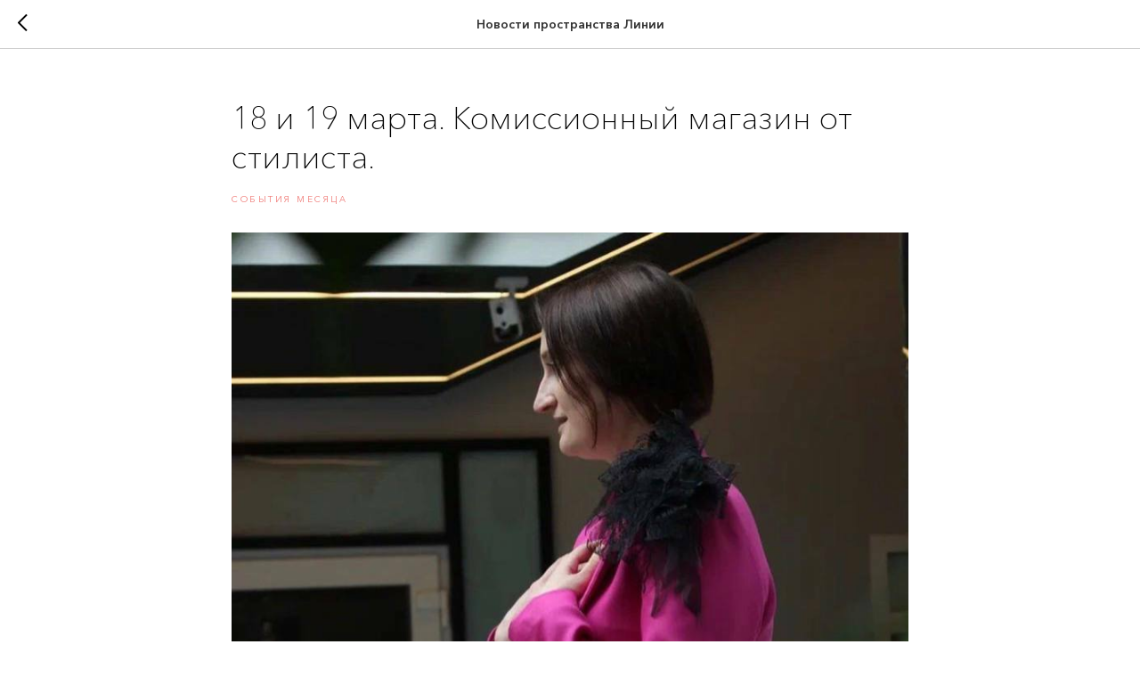

--- FILE ---
content_type: text/css
request_url: https://ws.tildacdn.com/project3050226/custom.css?t=1763058951
body_size: 367
content:
@media screen and (max-width: 1024px){
/*
#rec246436147 .tn-elem[data-elem-id="1610531947146"] .tn-atom{
	left: -10px;
    position: relative;
    top: 10px;
}

#rec246436147 .tn-elem[data-elem-id="1604504638036"] .tn-atom{
	top: 15px;
    position: relative;	
}

#rec248700878 .tn-elem[data-elem-id="1610531420970"] .tn-atom{
    position: relative;
    left: -10px;
    top: 12px;
}

#rec248700878 .tn-elem[data-elem-id="1605034200347"] .tn-atom{
	position: relative;
	top: 15px;
}


#rec246968768 .tn-elem[data-elem-id="1610530883360"] .tn-atom{
	left: -12px;
    position: relative;
    top: 10px;
}

#rec246968768 .tn-elem[data-elem-id="1604518737647"] .tn-atom{
	top: 15px;
    position: relative;	
}

#rec255742040 .tn-elem[data-elem-id="1606679143750"] .tn-atom,
#rec255742040 .tn-elem[data-elem-id="1606679056579"] .tn-atom,
#rec255742040 .tn-elem[data-elem-id="1606679338516"] .tn-atom,
#rec255742040 > div > div > div.t396__elem.tn-elem.tn-elem__2557420401606679207221 > div{
	font-size: 20px !important;
}

*/
}